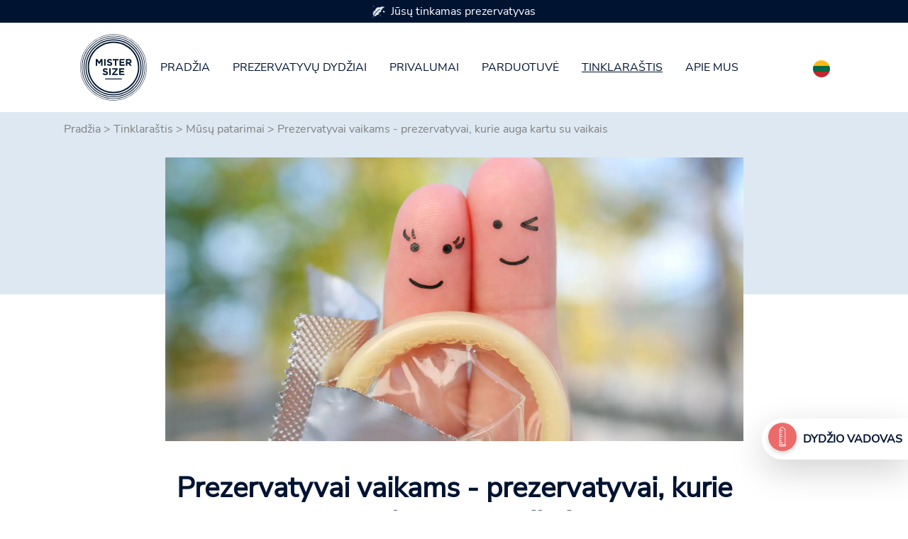

--- FILE ---
content_type: text/html; charset=utf-8
request_url: https://www.mistersize.lt/tinklarastis/musu-patarimai/prezervatyvai-vaikams-prezervatyvai-kurie-auga-kartu-su-vaikais
body_size: 14377
content:
<!DOCTYPE html>
<html dir="ltr" lang="lt-LT">
<head>

<meta charset="utf-8">
<!-- 
	Based on the TYPO3 Bootstrap Package by Benjamin Kott - https://www.bootstrap-package.com/

	This website is powered by TYPO3 - inspiring people to share!
	TYPO3 is a free open source Content Management Framework initially created by Kasper Skaarhoj and licensed under GNU/GPL.
	TYPO3 is copyright 1998-2025 of Kasper Skaarhoj. Extensions are copyright of their respective owners.
	Information and contribution at https://typo3.org/
-->

<base href="https://www.mistersize.lt">
<link rel="shortcut icon" href="https://www.mistersize.lt/fileadmin/logo/favicons/favicon.ico" type="image/x-icon">

<meta http-equiv="x-ua-compatible" content="IE=edge" />
<meta name="generator" content="TYPO3 CMS" />
<meta name="description" content="Standartiniai prezervatyvai retai tinka vaikams ir paaugliams ir nesuteikia jiems pakankamos apsaugos. Todėl yra prezervatyvų, kurie auga kartu su vaikais." />
<meta name="viewport" content="width=device-width, initial-scale=1, minimum-scale=1" />
<meta name="robots" content="index,follow" />
<meta name="twitter:card" content="summary" />
<meta name="apple-mobile-web-app-capable" content="no" />
<meta name="google" content="notranslate" />

<link rel="stylesheet" type="text/css" href="https://www.mistersize.lt/typo3temp/assets/bootstrappackage/fonts/284ba9c5345a729d38fc3d3bb72eea6caaef6180abbc77928e15e42297d05f8b/webfont.css?1764238080" media="all">
<link rel="stylesheet" type="text/css" href="https://www.mistersize.lt/typo3temp/assets/compressed/merged-d5cabd785c0a749b86f67e581c5536d1-c81a949be0895ddc29fd3217dd3d8030.css.gzip?1752474890" media="all">
<link rel="stylesheet" type="text/css" href="https://www.mistersize.lt/typo3temp/assets/compressed/32f6eacc0e-4100de244342db85e8d60cc8371107d8.css.gzip?1752474890" media="all">
<link rel="stylesheet" type="text/css" href="https://www.mistersize.lt/typo3temp/assets/compressed/merged-fdf1f8b953990c44dd655de8b544bd34-83d86892618cb73ec6e133351040c0a4.css.gzip?1752474890" media="all">






<title>Prezervatyvai vaikams - prezervatyvai, kurie auga kartu su vaikais</title><meta name="p:domain_verify" content="005877f4834a1bc5c3cddc0ec205a666"/>
<link rel="canonical" href="https://www.mistersize.lt/tinklarastis/musu-patarimai/prezervatyvai-vaikams-prezervatyvai-kurie-auga-kartu-su-vaikais"/>

<link rel="alternate" hreflang="de-DE" href="https://www.mistersize.de/blog/unsere-tipps/kondome-fuer-kids-kondome-die-mit-kindern-mitwachsen"/>
<link rel="alternate" hreflang="en-GB" href="https://www.mistersize.co.uk/blog/our-tips/condoms-for-kids-condoms-that-grow-with-children"/>
<link rel="alternate" hreflang="fr-FR" href="https://www.mistersize.fr/blog/nos-conseils/preservatifs-pour-enfants-des-preservatifs-qui-evoluent-avec-les-enfants"/>
<link rel="alternate" hreflang="es-ES" href="https://www.mistersize.es/blog/nuestros-consejos/preservativos-para-ninos-preservativos-que-crecen-con-los-ninos"/>
<link rel="alternate" hreflang="it-IT" href="https://www.mistersize.it/blog/consigli/preservativi-per-bambini-preservativi-che-crescono-con-i-bambini"/>
<link rel="alternate" hreflang="sv-SE" href="https://www.mistersize.se/blogg/vaara-tips/kondomer-foer-barn-kondomer-som-vaexer-med-barnen"/>
<link rel="alternate" hreflang="nl-NL" href="https://www.mistersize.nl/blog/onze-tips/condooms-voor-kinderen-condooms-die-meegroeien-met-kinderen"/>
<link rel="alternate" hreflang="da-DK" href="https://www.mistersize.dk/blog/vores-tips/kondomer-til-boern-kondomer-der-vokser-med-boernene"/>
<link rel="alternate" hreflang="fr-CH" href="https://www.mistersize.ch/fr/blog/nos-conseils/preservatifs-pour-enfants-des-preservatifs-qui-evoluent-avec-les-enfants"/>
<link rel="alternate" hreflang="it-CH" href="https://www.mistersize.ch/it/blog/consigli/preservativi-per-bambini-preservativi-che-crescono-con-i-bambini"/>
<link rel="alternate" hreflang="pl-PL" href="https://www.mistersize.pl/blog/nasze-wskazowki/prezerwatywy-dla-dzieci-prezerwatywy-ktore-rosna-razem-z-dziecmi"/>
<link rel="alternate" hreflang="en-IE" href="https://www.mistersize.ie/blog/our-tips/condoms-for-kids-condoms-that-grow-with-children"/>
<link rel="alternate" hreflang="fi-FI" href="https://www.mistersize.fi/blogi/vinkkimme/kondomit-lapsille-kondomit-jotka-kasvavat-lasten-mukana"/>
<link rel="alternate" hreflang="no-NO" href="https://www.mistersize.no/blogg/vaare-tips/kondomer-for-barn-kondomer-som-vokser-med-barna"/>
<link rel="alternate" hreflang="pt-PT" href="https://www.mistersize.pt/blog/as-nossas-dicas/preservativos-para-criancas-preservativos-que-crescem-com-criancas"/>
<link rel="alternate" hreflang="ro-RO" href="https://www.mistersize.ro/blog/sfaturile-noastre/prezervative-pentru-copii-prezervative-care-cresc-odata-cu-copiii"/>
<link rel="alternate" hreflang="sk-SK" href="https://www.mistersize.sk/blog/nase-tipy/kondomy-pre-deti-kondomy-ktore-rastu-s-detmi"/>
<link rel="alternate" hreflang="sl-SI" href="https://www.mistersize.si/blog/nasi-nasveti/kondomi-za-otroke-kondomi-ki-rastejo-skupaj-z-otroki"/>
<link rel="alternate" hreflang="cs-CZ" href="https://www.mistersize.cz/blog/nase-tipy/kondomy-pro-deti-kondomy-ktere-rostou-s-detmi"/>
<link rel="alternate" hreflang="hu-HU" href="https://www.mistersize.hu/blog/tippjeink/ovszerek-gyerekeknek-ovszerek-amelyek-egyuett-nonek-a-gyerekekkel"/>
<link rel="alternate" hreflang="hr-HR" href="https://www.mistersize.hr/blog/nasi-savjeti/kondomi-za-djecu-kondomi-koji-rastu-s-djecom"/>
<link rel="alternate" hreflang="el-GR" href="https://www.mistersize.gr/istologio/oi-symboyles-mas/profylaktika-gia-paidia-profylaktika-poy-megalonoyn-mazi-me-ta-paidia"/>
<link rel="alternate" hreflang="lv-LV" href="https://www.mistersize.lv/emuars/musu-padomi/prezervativi-berniem-prezervativi-kas-aug-kopa-ar-berniem"/>
<link rel="alternate" hreflang="et-EE" href="https://www.mistersize.ee/blogi/meie-nouanded/kondoomid-lastele-kondoomid-mis-kasvavad-koos-lastega"/>
<link rel="alternate" hreflang="lt-LT" href="https://www.mistersize.lt/tinklarastis/musu-patarimai/prezervatyvai-vaikams-prezervatyvai-kurie-auga-kartu-su-vaikais"/>
<link rel="alternate" hreflang="bg-BG" href="https://www.mistersize.bg/blog/nashite-sveti/prezervativi-za-deca-prezervativi-koito-rastat-zaedno-s-decata"/>
<link rel="alternate" hreflang="ru-RU" href="https://www.mistersize.ru/blog/nashi-sovety/prezervativy-dlja-detei-prezervativy-kotorye-rastut-vmeste-s-detmi"/>
<link rel="alternate" hreflang="tr-TR" href="https://www.mistersize.com.tr/blog/i%CC%87puclarimiz/cocuklar-icin-prezervatifler-cocuklarla-birlikte-bueyueyen-prezervatifler"/>
<link rel="alternate" hreflang="fr-BE" href="https://www.mistersize.be/fr/blog/nos-conseils/preservatifs-pour-enfants-des-preservatifs-qui-evoluent-avec-les-enfants"/>
<link rel="alternate" hreflang="nl-BE" href="https://www.mistersize.be/blog/onze-tips/condooms-voor-kinderen-condooms-die-meegroeien-met-kinderen"/>
<link rel="alternate" hreflang="fr-LU" href="https://www.mistersize.lu/fr/blog/nos-conseils/preservatifs-pour-enfants-des-preservatifs-qui-evoluent-avec-les-enfants"/>
<link rel="alternate" hreflang="lb-LU" href="https://www.mistersize.lu/blog/eis-tipps/kondomer-fir-kanner-kondomer-dei-mat-kanner-wuessen"/>
<link rel="alternate" hreflang="en-MT" href="https://www.mistersize.mt/en/blog/our-tips/condoms-for-kids-condoms-that-grow-with-children"/>
<link rel="alternate" hreflang="mt-MT" href="https://www.mistersize.mt/blog/pariri/kondoms-ghat-tfal-kondoms-li-jikbru-mat-tfal"/>
<link rel="alternate" hreflang="en-NZ" href="https://www.mistersize.co.nz/blog/our-tips/condoms-for-kids-condoms-that-grow-with-children"/>
<link rel="alternate" hreflang="en-ZA" href="https://www.mistersize.co.za/blog/our-tips/condoms-for-kids-condoms-that-grow-with-children"/>
<link rel="alternate" hreflang="ar-AE" href="https://www.mistersize.ae/%D8%A7%D9%84%D9%85%D8%AF%D9%88%D9%86%D8%A9/%D9%86%D8%B5%D8%A7%D8%A6%D8%AD%D9%86%D8%A7/%D8%A7%D9%84%D9%88%D8%A7%D9%82%D9%8A-%D8%A7%D9%84%D8%B0%D9%83%D8%B1%D9%8A-%D9%84%D9%84%D8%A3%D8%B7%D9%81%D8%A7%D9%84-%D8%A7%D9%84%D9%88%D8%A7%D9%82%D9%8A-%D8%A7%D9%84%D8%B0%D9%83%D8%B1%D9%8A-%D8%A7%D9%84%D8%B0%D9%8A-%D9%8A%D9%86%D9%85%D9%88-%D9%85%D8%B9-%D8%A7%D9%84%D8%A3%D8%B7%D9%81%D8%A7%D9%84"/>
<link rel="alternate" hreflang="el-CY" href="https://www.mistersize.cy/istologio/oi-symboyles-mas/profylaktika-gia-paidia-profylaktika-poy-megalonoyn-mazi-me-ta-paidia"/>
<link rel="alternate" hreflang="tr-CY" href="https://www.mistersize.cy/tr/blog/i%CC%87puclarimiz/cocuklar-icin-prezervatifler-cocuklarla-birlikte-bueyueyen-prezervatifler"/>
<link rel="alternate" hreflang="uk-UA" href="https://www.mistersize.com.ua/blog/nashi-poradi/prezervativi-dlja-ditei-prezervativi-jaki-rostut-razom-z-ditmi"/>
<link rel="alternate" hreflang="en-AU" href="https://www.mistersize.com.au/blog/our-tips/condoms-for-kids-condoms-that-grow-with-children"/>
<link rel="alternate" hreflang="fr-CI" href="https://www.mistersize.ci/blog/nos-conseils/preservatifs-pour-enfants-des-preservatifs-qui-evoluent-avec-les-enfants"/>
<link rel="alternate" hreflang="is-IS" href="https://www.mistersize.is/blogg/abendingar-okkar/smokkar-fyrir-krakka-smokkar-sem-vaxa-med-boernum"/>
<link rel="alternate" hreflang="ar-IL" href="https://www.mistersize.co.il/ar/%D8%A7%D9%84%D9%85%D8%AF%D9%88%D9%86%D8%A9/%D9%86%D8%B5%D8%A7%D8%A6%D8%AD%D9%86%D8%A7/%D8%A7%D9%84%D9%88%D8%A7%D9%82%D9%8A-%D8%A7%D9%84%D8%B0%D9%83%D8%B1%D9%8A-%D9%84%D9%84%D8%A3%D8%B7%D9%81%D8%A7%D9%84-%D8%A7%D9%84%D9%88%D8%A7%D9%82%D9%8A-%D8%A7%D9%84%D8%B0%D9%83%D8%B1%D9%8A-%D8%A7%D9%84%D8%B0%D9%8A-%D9%8A%D9%86%D9%85%D9%88-%D9%85%D8%B9-%D8%A7%D9%84%D8%A3%D8%B7%D9%81%D8%A7%D9%84"/>
<link rel="alternate" hreflang="fr-SN" href="https://www.mistersize.sn/blog/nos-conseils/preservatifs-pour-enfants-des-preservatifs-qui-evoluent-avec-les-enfants"/>
<link rel="alternate" hreflang="ar-QA" href="https://www.mistersize.qa/%D8%A7%D9%84%D9%85%D8%AF%D9%88%D9%86%D8%A9/%D9%86%D8%B5%D8%A7%D8%A6%D8%AD%D9%86%D8%A7/%D8%A7%D9%84%D9%88%D8%A7%D9%82%D9%8A-%D8%A7%D9%84%D8%B0%D9%83%D8%B1%D9%8A-%D9%84%D9%84%D8%A3%D8%B7%D9%81%D8%A7%D9%84-%D8%A7%D9%84%D9%88%D8%A7%D9%82%D9%8A-%D8%A7%D9%84%D8%B0%D9%83%D8%B1%D9%8A-%D8%A7%D9%84%D8%B0%D9%8A-%D9%8A%D9%86%D9%85%D9%88-%D9%85%D8%B9-%D8%A7%D9%84%D8%A3%D8%B7%D9%81%D8%A7%D9%84"/>
<link rel="alternate" hreflang="ru-BY" href="https://www.mistersize.by/blog/nashi-sovety/prezervativy-dlja-detei-prezervativy-kotorye-rastut-vmeste-s-detmi"/>
<link rel="alternate" hreflang="vi-VN" href="https://www.mistersize.vn/blog/loi-khuyen-cua-chung-toi/bao-cao-su-cho-tre-em-bao-cao-su-lon-len-cung-tre-em"/>
<link rel="alternate" hreflang="en-MY" href="https://www.mistersize.my/blog/our-tips/condoms-for-kids-condoms-that-grow-with-children"/>
<link rel="alternate" hreflang="en-SG" href="https://www.mistersize.com.sg/blog/our-tips/condoms-for-kids-condoms-that-grow-with-children"/>
<link rel="alternate" hreflang="en-CA" href="https://www.mistersize.ca/blog/our-tips/condoms-for-kids-condoms-that-grow-with-children"/>
<link rel="alternate" hreflang="fr-CA" href="https://www.mistersize.ca/fr/blog/nos-conseils/preservatifs-pour-enfants-des-preservatifs-qui-evoluent-avec-les-enfants"/>
<link rel="alternate" hreflang="es-MX" href="https://www.mistersize.com.mx/blog/nuestros-consejos/preservativos-para-ninos-preservativos-que-crecen-con-los-ninos"/>
<link rel="alternate" hreflang="pt-BR" href="https://www.mistersize.com.br/blog/as-nossas-dicas/preservativos-para-criancas-preservativos-que-crescem-com-criancas"/>
<link rel="alternate" hreflang="fr-MA" href="https://www.mistersize.ma/blog/nos-conseils/preservatifs-pour-enfants-des-preservatifs-qui-evoluent-avec-les-enfants"/>
<link rel="alternate" hreflang="x-default" href="https://www.mistersize.de/blog/unsere-tipps/kondome-fuer-kids-kondome-die-mit-kindern-mitwachsen"/>
</head>
<body id="customBootstrap">
<div id="top"></div><div class="body-bg"><a class="sr-only sr-only-focusable" href="#content"><span>Skip to main content</span></a><div id="content" class="main-section"><!--TYPO3SEARCH_begin--><!-- 11.html --><header><div class="container-fluid"><div class="row fixed-top bg-white"><div class="col-12 order-md-1"><div class="container"><nav class="navbar navbar-expand-lg navbar-light bg-white"><div class="navbar-toggler collapsed col" type="button" data-bs-toggle="collapse" data-bs-target="#navbarSupportedContent" aria-controls="navbarSupportedContent" aria-expanded="false" aria-label="Toggle navigation"><span class="navbar-toggler-icon"></span></div><a href="/" class="navbar-brand mx-auto"><img class="img-fluid" src="/fileadmin/img/MrSize_Logo.svg" alt="MISTER SIZE Logo" height="100px" width="100px" /></a><div class="collapse navbar-collapse" id="navbarSupportedContent"><ul class="navbar-nav me-auto mb-2 mb-lg-0"><li class="nav-item"><a href="/" class="nav-link">Pradžia</a></li><li class="nav-item"><a href="/prezervatyvu-dydziai" title="Prezervatyvų dydžiai" class="nav-link">Prezervatyvų dydžiai</a></li><li class="nav-item"><a href="/privalumai" title="Privalumai" class="nav-link">Privalumai</a></li><li class="nav-item"><a href="/parduotuve" title="Parduotuvė" class="nav-link">Parduotuvė</a></li><li class="nav-item active"><a href="/tinklarastis" title="Tinklaraštis" class="nav-link">Tinklaraštis</a></li><li class="nav-item"><a href="/apie-mus" title="Apie mus" class="nav-link">Apie mus</a></li></ul></div><span class="navbar-text col text-right"><a title="Select your country" href="https://www.mister-size.com/country-selection"><span class="flag-icon flag-icon-squared flag-icon-lt" style="border-radius: 50%;">&nbsp;</span></a></span></nav></div></div><div class="col-12 order-md-0"><a id="c1250" class="anchortag"></a><a id="c1250"></a><a id="c3682"></a><div class="advantage_slider"><div class="container"><div class="row nav_top_desktop_slider p-1"><div class="col-12 col-sm-4 col-md-4"><img src="/fileadmin/icons/icon1.svg " width="17.23px" height="18px" class="float-left icon-image " alt="Icon Blatt" />Jūsų tinkamas prezervatyvas
                    </div><div class="col-12 col-sm-4 col-md-4"><img src="/fileadmin/icons/icon2.svg " width="24.86px" height="19px" class="float-left icon-image " alt="Icon Kondombriefchen" />Yra 7 prezervatyvų dydžių
                    </div><div class="col-12 col-sm-4 col-md-4"><img src="/fileadmin/icons/icon3.svg " width="22px" height="19px" class="float-left icon-image " alt="Icon Bett" />Natūraliam pojūčiui
                    </div></div><div class="row nav_top_mobile_slider p-1"><div id="carouselExampleSlidesOnly" class="carousel slide align-content-center col-12 text-senter" data-bs-ride="carousel"><div class="carousel-inner  "><div class="carousel-item active justify-content-center"><div class="text-center"><img src="/fileadmin/icons/icon1.svg " width="17.23px" height="18px" class="float-left icon-image " alt="Icon Blatt" />Jūsų tinkamas prezervatyvas
                                </div></div><div class="carousel-item justify-content-center"><div class="text-center"><img src="/fileadmin/icons/icon2.svg " width="24.86px" height="19px" class="float-left icon-image " alt="Icon Kondombriefchen" />Yra 7 prezervatyvų dydžių
                                </div></div><div class="carousel-item justify-content-center"><div class="text-center"><img src="/fileadmin/icons/icon3.svg " width="22px" height="19px" class="float-left icon-image " alt="Icon Bett" />Natūraliam pojūčiui
                                </div></div></div></div></div></div></div></div></div></div></header><div id="content-top"><div class="container-fluid"><div class="row bg-skyblue blog-head"><div class="col-12"><div class="container"><div class="row"><div class="col-12"></div></div></div></div></div></div><div class="container blog-rootline"><div class="row"><div class="col-12"><nav aria-label="breadcrumb"><ol class="breadcrumb"><li><a href="/">Pradžia</a>&nbsp;>&nbsp;</li><li><a href="/tinklarastis" target="_top">Tinklaraštis</a>&nbsp;>&nbsp;</li><li><a href="/tinklarastis/musu-patarimai" target="_top">Mūsų patarimai</a>&nbsp;>&nbsp;</li><li>Prezervatyvai vaikams - prezervatyvai, kurie auga kartu su vaikais</li></ol></nav></div></div></div><a id="c17495"></a><a id="c20277"></a><!-- [Layout: 213] --><div class="container"><div class="row"><div class="col-12"><div class="row justify-content-center"><div class="col-12 col-lg-9"><div class="textpic textpic-above"><div class="textpic-item textpic-gallery blog_img"><div class="gallery-row"><div class="gallery-item gallery-item-size-1"><figure class="image"><picture><source srcset="https://www.mistersize.lt/fileadmin/_processed_/0/c/csm_Kondome-fuer-Kids_e710810367.webp" media="(min-width: 1601px)" type="image/webp"><source srcset="https://www.mistersize.lt/fileadmin/user_upload/Kondome-fuer-Kids.jpg" media="(min-width: 1601px)" type="image/jpeg"><source srcset="https://www.mistersize.lt/fileadmin/_processed_/0/c/csm_Kondome-fuer-Kids_7ad781bc9a.webp" media="(min-width: 1201px)" type="image/webp"><source srcset="https://www.mistersize.lt/fileadmin/_processed_/0/c/csm_Kondome-fuer-Kids_2dcc7f6416.jpg" media="(min-width: 1201px)" type="image/jpeg"><source srcset="https://www.mistersize.lt/fileadmin/_processed_/0/c/csm_Kondome-fuer-Kids_28e10f37b6.webp" media="(min-width: 769px)" type="image/webp"><source srcset="https://www.mistersize.lt/fileadmin/_processed_/0/c/csm_Kondome-fuer-Kids_15ca813067.jpg" media="(min-width: 769px)" type="image/jpeg"><source srcset="https://www.mistersize.lt/fileadmin/_processed_/0/c/csm_Kondome-fuer-Kids_51123b44c2.webp" media="(min-width: 481px)" type="image/webp"><source srcset="https://www.mistersize.lt/fileadmin/_processed_/0/c/csm_Kondome-fuer-Kids_5b4e87f359.jpg" media="(min-width: 481px)" type="image/jpeg"><source srcset="https://www.mistersize.lt/fileadmin/_processed_/0/c/csm_Kondome-fuer-Kids_e718b218c1.webp" type="image/webp"><source srcset="https://www.mistersize.lt/fileadmin/_processed_/0/c/csm_Kondome-fuer-Kids_588b4699d9.jpg" type="image/jpeg"><img
				class="image-embed-item"
				title=""
				alt="Prezervatyvas vaikams, vaikams ir paaugliams, su 2 pirštais ir nupieštu veidu" 
             	src="https://www.mistersize.lt/fileadmin/_processed_/0/c/csm_Kondome-fuer-Kids_68fafa67d1.jpg"
				width=""
				height=""
				loading="" /></picture></figure></div></div></div><div class="textpic-item textpic-text"></div></div></div></div></div></div></div><div id="c17494" class="frame frame-size-default frame-default frame-type-text frame-layout-default frame-background-none frame-no-backgroundimage frame-space-before-none frame-space-after-none"><div class="frame-group-container"><div class="frame-group-inner"><div class="frame-container frame-container-default"><div class="frame-inner"><a id="c20278"></a><div class="container"><div class="row justify-content-center"><div class="col-12 col-lg-10"><header class="frame-header"><h1 class="element-header text-center"><span>Prezervatyvai vaikams - prezervatyvai, kurie auga kartu su vaikais</span></h1></header><p>Norite sužinoti, kada ir kaip mokyti vaikus apie lytinius santykius? Kaip geriausiai juos paruošti ir apsaugoti arba ieškote vaikams tinkamų prezervatyvų?</p><p>Tuomet patekote į tinkamą vietą! Šiame straipsnyje papasakosime, ką reikia žinoti apie lytinį švietimą, prezervatyvus ir vaikams skirtų prezervatyvų dydžius. Taip pat pasakysime, kur įsigyti prezervatyvų vaikams ir paaugliams, ir suteiksime jums svarbiausių žinių apie prezervatyvus.</p><p>Taigi prisisekite diržus, nes nenorite to praleisti!</p><h2>Kokio amžiaus turėtumėte šviesti savo vaikus?</h2><p>Atsakymai į šį klausimą labai įvairūs, tačiau iš esmės <a href="https://www.tk.de/techniker/magazin/life-balance/familie/aufklaerung-2009594?tkcm=aaus" target="_blank" rel="noreferrer">tinkamas lytinis švietimas</a> yra nuolatinis procesas ir idealiu atveju neturėtų būti vienkartinis rimtas pokalbis.</p><p>Geriausia su vaikais apie tokias temas kaip sutikimas lytiškai santykiauti, nėštumas, lytiškai plintančios ligos ir lytinis brendimas kalbėtis iki jiems sukaks 10 metų.</p><p>Kontracepcijos tema šiuo metu ypač svarbi, nes vaikams reikia jūsų paramos. Pasikalbėkite su jais apie skirtingus hormoninius ar behormoninius kontracepcijos metodus <a href="/tinklarastis/seksas/moteru-kontracepcija-be-hormonu-10-geriausiu-metodu">moterims</a> ir <a href="/tinklarastis/seksas/kontracepcijos-metodai-vyrams-sie-nauji-ir-seni-metodai-yra-prieinami">vyrams</a>.</p><p><strong>Taip galėsite juos paruošti kitiems metams ir patirčiai bei užtikrinti, kad jie galės tinkamai pasirinkti ir apsisaugoti.</strong></p><h3>Geriausias būdas šviesti vaikus ir jaunuolius</h3><p>Geriausias būdas - atviri, amžių atitinkantys pokalbiai, kurių metu vaikai gali užduoti jums visus rūpimus klausimus. Tai gali vykti atsitiktinai kasdieniame gyvenime.</p><p>Jei jums sunku kalbėtis šiais klausimais arba jei tiesiog norite gerai pasiruošti, yra daug įvairių knygų, brošiūrų ir vaizdo įrašų šiomis temomis.</p><p>Beje, labai nedaug mokyklų kalba apie prezervatyvų dydžius.</p><p><strong>Todėl jums, kaip tėvams, būtinai reikia apie tai pasikalbėti su berniukais IR mergaitėmis, galbūt net supažindinti mokyklą, kad yra skirtingų dydžių.</strong></p><h2>Kokius prezervatyvus pirkti vaikams?</h2><p>Rasti tinkamus prezervatyvus paaugliams yra sudėtinga, nes 12, 13 ar net 14 metų paauglių varpa dažnai dar nėra visiškai suaugusi. Priklausomai nuo to, kada <a href="https://bravo.de/jungen-der-pubertaet-254041.html" target="_blank" rel="noreferrer">prasideda lytinis brendimas</a> ir kiek organizme yra augimo hormonų, varpa gali augti iki 6 metų.</p><p>Tai reiškia, kad iki 18, 19 ar 20 metų gali prireikti laiko, kol jis pasieks savo pilną dydį.</p><p><strong>Dėl šios priežasties standartiniai prezervatyvai, kurie yra 52 arba 53 dydžio, dažnai netinka, lengvai nuslysta arba yra per ankšti. Dėl to lytiniai santykiai tampa nesaugūs ir nepatogūs.</strong></p><p>Taip pat kyla problema, kad anksčiau tikę prezervatyvai laikui bėgant gali tapti per maži, nes varpa toliau auga. Dėl to lytiniai santykiai tampa nesaugūs, nes per maži prezervatyvai lengviau plyšta, yra nepatogūs ir gali <a href="/tinklarastis/musu-patarimai/padidinti-potencija-kaip-vyras-kaip-pagerinti-savo-potencija">paveikti erekciją</a>. Tai savo ruožtu padidina nesaugių lytinių santykių tikimybę.</p></div></div></div></div></div></div></div></div><div id="c17497" class="frame frame-size-default frame-default frame-type-text frame-layout-default frame-background-none frame-no-backgroundimage frame-space-before-none frame-space-after-none"><div class="frame-group-container"><div class="frame-group-inner"><div class="frame-container frame-container-default"><div class="frame-inner"><a id="c20280"></a><div class="container"><div class="row justify-content-center"><div class="col-12 col-lg-10"><h3>Mažų ir didelių dydžių prezervatyvai</h3><p>Dėl šių priežasčių vaikams ir paaugliams ypač svarbu <a href="/tinklarastis/seksas/nustatykite-tinkama-prezervatyvo-dydi-4-paprastais-zingsniais">nustatyti tinkamą prezervatyvų dydį</a> ir naudoti prezervatyvus, kurie praktiškai auga kartu su jais.</p><p>Galbūt išmatavus prezervatyvų dydį paaiškės, kad iš pradžių puikiai tiks 47 ar 49 dydžio prezervatyvas. Tačiau po kelių mėnesių ar metų dydis gali pradėti spausti ir tapti nepatogus.</p><p><strong>Tuomet, kaip ir perkant batus, metas dar kartą išmatuoti, iš naujo įvertinti plotį ar apimtį ir pereiti prie naujo prezervatyvų dydžio.</strong></p><p>Beje, perkant prezervatyvą varpos ilgis arba apyvarpės ilgis neturi reikšmės. Visiškai gerai, jei prezervatyvas nėra išvyniotas iki galo arba visiškai neuždengia varpos, jei tik plotis ar apimtis yra tinkami.</p><h3>Prezervatyvų dydžių lentelė - prezervatyvai mažoms ir didelėms varpoms</h3><p>Toliau pateikiama įvairių dydžių prezervatyvų, kuriuos galite įsigyti, apžvalga. Dauguma gamintojų siūlo tik 52-57 dydžio prezervatyvus.</p><p>Čia, "Mister Size", taip pat galite įsigyti daug mažesnių ir didesnių prezervatyvų, kurie idealiai tinka mažiems (arba kompaktiškiems) ir dideliems peniams.</p><div class="table-responsive"><table cellspacing="0" class="table" style="border-collapse:collapse; width:574px"><tbody><tr><td style="border-bottom:1px solid #000000; border-left:1px solid #000000; border-right:1px solid #000000; border-top:1px solid #000000; vertical-align:top; width:187px"></td><td style="border-bottom:1px solid #000000; border-left:1px solid #000000; border-right:1px solid #000000; border-top:1px solid #000000; vertical-align:top; width:163px"><p>Varpos apimtis</p></td><td style="border-bottom:1px solid #000000; border-left:1px solid #000000; border-right:1px solid #000000; border-top:1px solid #000000; vertical-align:top; width:224px"><p>Varpos skersmeniui</p></td></tr><tr><td style="border-bottom:1px solid #000000; border-left:1px solid #000000; border-right:1px solid #000000; border-top:1px solid #000000; vertical-align:top; width:187px"><p><a href="/parduotuve/mister-size-47">47 dydžio prezervatyvai </a></p></td><td style="border-bottom:1px solid #000000; border-left:1px solid #000000; border-right:1px solid #000000; border-top:1px solid #000000; vertical-align:top; width:163px"><p>mažesnis nei 10 cm</p></td><td style="border-bottom:1px solid #000000; border-left:1px solid #000000; border-right:1px solid #000000; border-top:1px solid #000000; vertical-align:top; width:224px"><p>mažiau kaip 3,18 cm</p></td></tr><tr><td style="border-bottom:1px solid #000000; border-left:1px solid #000000; border-right:1px solid #000000; border-top:1px solid #000000; vertical-align:top; width:187px"><p><a href="/parduotuve/mister-size-49">49 prezervatyvo dydis </a></p></td><td style="border-bottom:1px solid #000000; border-left:1px solid #000000; border-right:1px solid #000000; border-top:1px solid #000000; vertical-align:top; width:163px"><p>10 - 10,5 cm</p></td><td style="border-bottom:1px solid #000000; border-left:1px solid #000000; border-right:1px solid #000000; border-top:1px solid #000000; vertical-align:top; width:224px"><p>3,18-3,34 cm</p></td></tr><tr><td style="border-bottom:1px solid #000000; border-left:1px solid #000000; border-right:1px solid #000000; border-top:1px solid #000000; vertical-align:top; width:187px"><p><a href="/parduotuve/mister-size-53">Prezervatyvų dydis 53 </a></p></td><td style="border-bottom:1px solid #000000; border-left:1px solid #000000; border-right:1px solid #000000; border-top:1px solid #000000; vertical-align:top; width:163px"><p>10,5 - 12 cm</p></td><td style="border-bottom:1px solid #000000; border-left:1px solid #000000; border-right:1px solid #000000; border-top:1px solid #000000; vertical-align:top; width:224px"><p>3,34 - 3,82 cm</p></td></tr><tr><td style="border-bottom:1px solid #000000; border-left:1px solid #000000; border-right:1px solid #000000; border-top:1px solid #000000; vertical-align:top; width:187px"><p><a href="/parduotuve/mister-size-57">57 dydžio prezervatyvas </a></p></td><td style="border-bottom:1px solid #000000; border-left:1px solid #000000; border-right:1px solid #000000; border-top:1px solid #000000; vertical-align:top; width:163px"><p>12,0 - 13,5 cm</p></td><td style="border-bottom:1px solid #000000; border-left:1px solid #000000; border-right:1px solid #000000; border-top:1px solid #000000; vertical-align:top; width:224px"><p>3,82 - 4,3 cm</p></td></tr><tr><td style="border-bottom:1px solid #000000; border-left:1px solid #000000; border-right:1px solid #000000; border-top:1px solid #000000; vertical-align:top; width:187px"><p><a href="/parduotuve/mister-size-60">60 dydžio prezervatyvas </a></p></td><td style="border-bottom:1px solid #000000; border-left:1px solid #000000; border-right:1px solid #000000; border-top:1px solid #000000; vertical-align:top; width:163px"><p>13,5 - 14,5 cm</p></td><td style="border-bottom:1px solid #000000; border-left:1px solid #000000; border-right:1px solid #000000; border-top:1px solid #000000; vertical-align:top; width:224px"><p>4,3 - 4,62 cm</p></td></tr><tr><td style="border-bottom:1px solid #000000; border-left:1px solid #000000; border-right:1px solid #000000; border-top:1px solid #000000; vertical-align:top; width:187px"><p><a href="/parduotuve/mister-size-64">64 dydžio prezervatyvas </a></p></td><td style="border-bottom:1px solid #000000; border-left:1px solid #000000; border-right:1px solid #000000; border-top:1px solid #000000; vertical-align:top; width:163px"><p>14,5 - 15,5 cm</p></td><td style="border-bottom:1px solid #000000; border-left:1px solid #000000; border-right:1px solid #000000; border-top:1px solid #000000; vertical-align:top; width:224px"><p>4,62 - 4,93 cm</p></td></tr><tr><td style="border-bottom:1px solid #000000; border-left:1px solid #000000; border-right:1px solid #000000; border-top:1px solid #000000; vertical-align:top; width:187px"><p><a href="/parduotuve/mister-size-69">69 dydžio prezervatyvai </a></p></td><td style="border-bottom:1px solid #000000; border-left:1px solid #000000; border-right:1px solid #000000; border-top:1px solid #000000; vertical-align:top; width:163px"><p>didesni nei 15,5 cm</p></td><td style="border-bottom:1px solid #000000; border-left:1px solid #000000; border-right:1px solid #000000; border-top:1px solid #000000; vertical-align:top; width:224px"><p>didesnis nei 4,93 cm</p></td></tr></tbody></table></div><h2>Kur įsigyti prezervatyvų vaikams ir paaugliams?</h2><p><strong>Kadangi dauguma parduotuvių šiuo metu prekiauja tik standartinių 52-57 dydžių prezervatyvais, vaikams tinkamų prezervatyvų lengviausia užsisakyti internetu.</strong></p><p>Iš esmės prezervatyvai siunčiami neutraliose pakuotėse, todėl nereikia jaudintis, kad kaimynai (arba tėvai) pamatys, ką užsisakėte.</p><p>Daug skirtingų dydžių "Mister Size" prezervatyvų rasite "Müller" vaistinėse, daugelyje vaistinių, taip pat "Orion" parduotuvėse.</p><h2>Svarbios žinios apie prezervatyvus vaikams</h2><p>Pasirinkti tinkamą prezervatyvų <a href="/prezervatyvu-dydziai">dydį</a> yra puikus ir svarbus pirmasis žingsnis. Tačiau ką daryti po to? Kaip laikomi prezervatyvai? Kaip jie tinkamai naudojami? Kas atsitinka, jei vienas plyšta arba užstringa?</p><p>Visą šią informaciją galite rasti čia:</p><ul class="list-normal"><li><a href="/tinklarastis/musu-patarimai/teisingai-uzsideti-prezervatyva-kaip-tai-padaryti-teisingai-ir-be-klaidu-is-pirmo-karto">Prezervatyvų naudojimas vaikams</a></li><li><a href="/tinklarastis/musu-patarimai/tinkamai-laikykite-prezervatyvus">Kaip laikyti prezervatyvus</a></li><li><a href="/tinklarastis/musu-patarimai/prezervatyvu-galiojimo-laikas-visa-svarbi-informacija">Prezervatyvų galiojimo laikas</a></li><li><a href="/tinklarastis/musu-patarimai/prezervatyvas-uzstrigo-nuslydo-ar-sprogo-stai-ka-daryti">Kaip elgtis sugedus prezervatyvui</a></li><li><a href="/tinklarastis/musu-patarimai/prezervatyvai-ir-lubrikantas-kaip-rasti-tinkamiausia">Prezervatyvai ir lubrikantas</a></li></ul><h2>Išvada - Prezervatyvai vaikams</h2><p>Tinkamas vaikų ir paauglių lytinis švietimas yra svarbus ir turėtų vykti kuo atviriau. Tik tada vaikai turės galimybę mėgautis saugiais lytiniais santykiais, išvengti nėštumo, apsisaugoti ir išlikti sveiki.</p><p>Tinkamo dydžio prezervatyvų pasirinkimas iš esmės yra svarbus žingsnis siekiant užtikrinti, kad prezervatyvai būtų suvokiami kaip kažkas naudingo ir gero.</p><p>Tik pasirinkę tinkamo dydžio prezervatyvus būsite optimaliai apsaugoti ir galėsite mėgautis maksimaliai.</p><p><strong>Beje: Jei ruošiatės mylėtis pirmą kartą, turėtumėte perskaityti mūsų <a href="/tinklarastis/seksas/pirmas-seksas-patarimai-ir-informacija-kad-jis-butu-grazus">straipsnį apie pirmąjį seksą</a>, kad pirmasis kartas būtų puikus!</strong></p></div></div></div></div></div></div></div></div><a id="c17493"></a><a id="c20281"></a><a id="c7423" class="anchortag"></a><div id="c7423" class="frame frame-size-default frame-default frame-type-menu_card_list frame-layout-default frame-background-primary frame-no-backgroundimage frame-space-before-medium frame-space-after-none"><div class="frame-group-container"><div class="frame-group-inner"><div class="frame-container frame-container-default"><div class="frame-inner"><a id="c19867"></a><header class="frame-header"><h2 class="element-header text-center"><span>Sužinokite dar daugiau apie prezervatyvus</span></h2></header><!-- MenuCardList.html --><div class="row bg-couples my-4 blogTeaser"><div class="container"><div class="card-menu card-menu card-menu-align-center card-menu-columns-3"><div class="card-menu-item odd"><div class="card border-0"><div class="card-body"><div class="card-img"><a href="/tinklarastis/seksas/nustatykite-tinkama-prezervatyvo-dydi-4-paprastais-zingsniais" title="Nustatykite tinkamą prezervatyvo dydį 4 paprastais žingsniais" data-toggle="tooltip" class="blog_link"><img class="img-fluid" src="https://www.mistersize.lt/fileadmin/user_upload/Mister-Size-Kondome-in-7-verschiedenen-Groessen-preview.jpg" width="538" height="359" alt="7 verschiedene Kondomgrößen von Mister Size an Wäscheleine" /></a><div class="blogCategoryOverlay">Sekso žinios apie prezervatyvus</div></div><h3 class="card-title "><a href="/tinklarastis/seksas/nustatykite-tinkama-prezervatyvo-dydi-4-paprastais-zingsniais" title="Nustatykite tinkamą prezervatyvo dydį 4 paprastais žingsniais" data-toggle="tooltip" class="darkblue">
												Nustatykite tinkamą prezervatyvo dydį 4 paprastais žingsniais
											</a></h3><p class="card-text">Norint užtikrinti gerą apsaugą, svarbu naudoti tinkamo dydžio prezervatyvus. Čia sužinosite, kaip 4 paprastais žingsniais nustatyti tinkamą dydį.</p></div><div class="card-footer border-0"><a href="/tinklarastis/seksas/nustatykite-tinkama-prezervatyvo-dydi-4-paprastais-zingsniais"  title="Nustatykite tinkamą prezervatyvo dydį 4 paprastais žingsniais" data-toggle="tooltip" class="button_red_link">
										
												Skaityti daugiau <i class="fa-solid fa-arrow-right-long"></i></a></div></div></div><div class="card-menu-item even"><div class="card border-0"><div class="card-body"><div class="card-img"><a href="/tinklarastis/musu-patarimai/prezervatyvu-naudojimas" title="Prezervatyvų naudojimas" data-toggle="tooltip" class="blog_link"><img class="img-fluid" src="https://www.mistersize.lt/fileadmin/user_upload/Kondom-Anwendung-preview.jpg" width="538" height="359" alt="Kondom Anwendung" /></a><div class="blogCategoryOverlay">Mūsų patarimai dėl prezervatyvų</div></div><h3 class="card-title "><a href="/tinklarastis/musu-patarimai/prezervatyvu-naudojimas" title="Prezervatyvų naudojimas" data-toggle="tooltip" class="darkblue">
												Prezervatyvų naudojimas
											</a></h3><p class="card-text">Ką turėčiau įsidėmėti naudodamas prezervatyvus? Štai svarbiausi patarimai prieš naudojant prezervatyvus.</p></div><div class="card-footer border-0"><a href="/tinklarastis/musu-patarimai/prezervatyvu-naudojimas"  title="Prezervatyvų naudojimas" data-toggle="tooltip" class="button_red_link">
										
												Skaityti daugiau <i class="fa-solid fa-arrow-right-long"></i></a></div></div></div><div class="card-menu-item odd"><div class="card border-0"><div class="card-body"><div class="card-img"><a href="/tinklarastis/seksas/prezervatyvai-ir-ju-dydziai-atsakymai-i-visus-klausimus" title="Prezervatyvai ir jų dydžiai: Atsakymai į visus klausimus" data-toggle="tooltip" class="blog_link"><img class="img-fluid" src="https://www.mistersize.lt/fileadmin/user_upload/kondome-in-verschiedenen-groessen-preview.jpg" width="538" height="359" alt="Mister Size Kondome in verschiedenen Größen" /></a><div class="blogCategoryOverlay">Sekso žinios apie prezervatyvus</div></div><h3 class="card-title "><a href="/tinklarastis/seksas/prezervatyvai-ir-ju-dydziai-atsakymai-i-visus-klausimus" title="Prezervatyvai ir jų dydžiai: Atsakymai į visus klausimus" data-toggle="tooltip" class="darkblue">
												Prezervatyvai ir jų dydžiai: Atsakymai į visus klausimus
											</a></h3><p class="card-text">Šiame pranešime rasite atsakymus į visus klausimus apie prezervatyvus ir jų dydžius. Paspauskite dabar ir skaitykite daugiau.</p></div><div class="card-footer border-0"><a href="/tinklarastis/seksas/prezervatyvai-ir-ju-dydziai-atsakymai-i-visus-klausimus"  title="Prezervatyvai ir jų dydžiai: Atsakymai į visus klausimus" data-toggle="tooltip" class="button_red_link">
										
												Skaityti daugiau <i class="fa-solid fa-arrow-right-long"></i></a></div></div></div></div></div></div></div></div></div></div></div></div><footer class="mt-5 py-4 darkfooter text-white"><div class="container"><div class="row justify-content-center"><div class="col-12 col-lg-10"><div class="row"><div class="col-12 col-lg-3 text-center text-lg-start mb-3 mb-lg-0"><a href="/" title="MISTER SIZE"><img width="100px" height="100px" src="/fileadmin/img/MrSize_Logo.svg" alt="MISTER SIZE Logo"></a></div><div class="col-12 col-lg-3 text-center text-lg-start mb-3 mb-lg-0"><a id="c1321" class="anchortag"></a><a id="c1321"></a><a id="c3738"></a><header class="frame-header"><h2 class="element-header "><span>Navigacija</span></h2></header><!-- Layout: [600] --><ul class="footermenulinks"><li><a href="/prezervatyvu-dydziai" title="Nustatykite prezervatyvo dydį">Nustatykite prezervatyvo dydį</a></li><li><a href="/privalumai" title="Privalumai">Privalumai</a></li><li><a href="/parduotuve" title="Parduotuvė">Parduotuvė</a></li><li><a href="/apie-mus" title="Apie mus">Apie mus</a></li></ul></div><div class="col-12 col-lg-3 text-center text-lg-start mb-3 mb-lg-0"><a id="c1320" class="anchortag"></a><a id="c1320"></a><a id="c3724"></a><header class="frame-header"><h2 class="element-header "><span>Paslauga</span></h2></header><!-- Layout: [600] --><ul class="footermenulinks"><li><a href="/apie-mus/duk-apie-prezervatyvus-ir-ju-dydzius" title="DUK">DUK</a></li><li><a href="/tinklarastis" title="Tinklaraštis">Tinklaraštis</a></li><li><a href="/prekybininku-uzklausos" title="Prekybininkų užklausos">Prekybininkų užklausos</a></li><li><a href="/kontaktai" title="Kontaktai">Kontaktai</a></li></ul></div><div class="col-12 col-lg-3 mt-3 mt-lg-0 text-center text-lg-start"><a id="c1313" class="anchortag"></a><a id="c1313"></a><a id="c3709"></a><header class="frame-header"><h2 class="element-header "><span>Mister Social</span></h2></header><p>Sekite mus socialinėje žiniasklaidoje ir būkite nuolat informuojami.</p><a id="c1315" class="anchortag"></a><a id="c1315"></a><a id="c3710"></a><div class="row"><div class="col-12 text-center text-lg-start"><a href="https://www.facebook.com/MisterSizeUK/" target="_blank" title="MISTER SIZE at Facebook" class="me-2 socialicon"><svg aria-hidden="true" focusable="false" role="img" xmlns="http://www.w3.org/2000/svg" width="30" viewBox="0 0 448 512"><path fill="currentColor" d="M400 32H48A48 48 0 0 0 0 80v352a48 48 0 0 0 48 48h137.25V327.69h-63V256h63v-54.64c0-62.15 37-96.48 93.67-96.48 27.14 0 55.52 4.84 55.52 4.84v61h-31.27c-30.81 0-40.42 19.12-40.42 38.73V256h68.78l-11 71.69h-57.78V480H400a48 48 0 0 0 48-48V80a48 48 0 0 0-48-48z"></path></svg></a><a href="https://www.instagram.com/mister_size/" target="_blank" title="MISTER SIZE at Instagram" class="me-2 socialicon" ><svg aria-hidden="true" focusable="false" role="img" xmlns="http://www.w3.org/2000/svg" width="30" viewBox="0 0 448 512"><path fill="currentColor" d="M224.1 141c-63.6 0-114.9 51.3-114.9 114.9s51.3 114.9 114.9 114.9S339 319.5 339 255.9 287.7 141 224.1 141zm0 189.6c-41.1 0-74.7-33.5-74.7-74.7s33.5-74.7 74.7-74.7 74.7 33.5 74.7 74.7-33.6 74.7-74.7 74.7zm146.4-194.3c0 14.9-12 26.8-26.8 26.8-14.9 0-26.8-12-26.8-26.8s12-26.8 26.8-26.8 26.8 12 26.8 26.8zm76.1 27.2c-1.7-35.9-9.9-67.7-36.2-93.9-26.2-26.2-58-34.4-93.9-36.2-37-2.1-147.9-2.1-184.9 0-35.8 1.7-67.6 9.9-93.9 36.1s-34.4 58-36.2 93.9c-2.1 37-2.1 147.9 0 184.9 1.7 35.9 9.9 67.7 36.2 93.9s58 34.4 93.9 36.2c37 2.1 147.9 2.1 184.9 0 35.9-1.7 67.7-9.9 93.9-36.2 26.2-26.2 34.4-58 36.2-93.9 2.1-37 2.1-147.8 0-184.8zM398.8 388c-7.8 19.6-22.9 34.7-42.6 42.6-29.5 11.7-99.5 9-132.1 9s-102.7 2.6-132.1-9c-19.6-7.8-34.7-22.9-42.6-42.6-11.7-29.5-9-99.5-9-132.1s-2.6-102.7 9-132.1c7.8-19.6 22.9-34.7 42.6-42.6 29.5-11.7 99.5-9 132.1-9s102.7-2.6 132.1 9c19.6 7.8 34.7 22.9 42.6 42.6 11.7 29.5 9 99.5 9 132.1s2.7 102.7-9 132.1z"></path></svg></a><a href="https://www.youtube.com/channel/UC4YlocOVxIBWIKcXUfWZxXA" target="_blank" title="MISTER SIZE at Youtube" class="me-2 socialicon"><svg xmlns="http://www.w3.org/2000/svg" height="30" viewBox="0 0 22.366 26.496"><g id="ytlogo" data-name="_ytlogo" transform="translate(-7.067)"><g id="Group_120" data-name="Group 120" transform="translate(7.067)"><path id="Path_193" data-name="Path 193" d="M29.046,39.833a2.825,2.825,0,0,0-2.418-2.2,75.143,75.143,0,0,0-8.374-.31,75.166,75.166,0,0,0-8.376.31,2.825,2.825,0,0,0-2.416,2.2,23.948,23.948,0,0,0-.394,5.287,23.943,23.943,0,0,0,.39,5.287,2.825,2.825,0,0,0,2.417,2.2,75.146,75.146,0,0,0,8.375.31,75.094,75.094,0,0,0,8.376-.31,2.825,2.825,0,0,0,2.417-2.2,23.962,23.962,0,0,0,.392-5.287A23.979,23.979,0,0,0,29.046,39.833Zm-15.6,1.313H11.828v8.6h-1.5v-8.6H8.735V39.737h4.712Zm4.084,8.6H16.178v-.814a2.166,2.166,0,0,1-1.545.916.829.829,0,0,1-.871-.554,3.807,3.807,0,0,1-.119-1.109v-5.9h1.351v5.492a4.208,4.208,0,0,0,.012.526c.032.21.135.316.316.316.271,0,.555-.209.854-.633v-5.7H17.53v7.459Zm5.135-2.239a5.959,5.959,0,0,1-.137,1.5,1.07,1.07,0,0,1-1.08.838,1.842,1.842,0,0,1-1.4-.825v.723H18.7V39.737h1.351v3.269a1.831,1.831,0,0,1,1.4-.809,1.069,1.069,0,0,1,1.08.842,5.728,5.728,0,0,1,.137,1.5Zm5.1-1.244h-2.7v1.322c0,.69.226,1.035.69,1.035a.581.581,0,0,0,.6-.542,8.5,8.5,0,0,0,.03-.916h1.379v.2c0,.436-.017.736-.029.871a1.926,1.926,0,0,1-.316.81,1.871,1.871,0,0,1-1.635.809,1.935,1.935,0,0,1-1.636-.764,2.889,2.889,0,0,1-.434-1.754V44.72a2.9,2.9,0,0,1,.418-1.758,1.921,1.921,0,0,1,1.619-.765,1.877,1.877,0,0,1,1.595.765,2.932,2.932,0,0,1,.418,1.758v1.544Z" transform="translate(-7.067 -26.419)" fill="currentColor"/><path id="Path_194" data-name="Path 194" d="M69.335,58.163q-.678,0-.678,1.035v.69h1.351V59.2C70.008,58.508,69.782,58.163,69.335,58.163Z" transform="translate(-50.66 -41.168)" fill="currentColor"/><path id="Path_195" data-name="Path 195" d="M52.179,58.163a.968.968,0,0,0-.674.329v4.546a.964.964,0,0,0,.674.333c.39,0,.588-.333.588-1.007V59.181C52.767,58.508,52.569,58.163,52.179,58.163Z" transform="translate(-38.52 -41.168)" fill="currentColor"/><path id="Path_196" data-name="Path 196" d="M53.971,16.462a2.194,2.194,0,0,0,1.56-.926v.822H56.9V8.82H55.531v5.762c-.3.428-.59.639-.863.639-.183,0-.29-.108-.32-.32a3.169,3.169,0,0,1-.017-.531V8.82H52.97v5.961a3.808,3.808,0,0,0,.121,1.121A.839.839,0,0,0,53.971,16.462Z" transform="translate(-39.557 -6.243)" fill="currentColor"/><path id="Path_197" data-name="Path 197" d="M19.255,6.019v4.1h1.515v-4.1L22.591,0H21.06L20.026,3.972,18.951,0H17.357c.319.938.652,1.88.971,2.819A24.919,24.919,0,0,1,19.255,6.019Z" transform="translate(-14.35)" fill="currentColor"/><path id="Path_198" data-name="Path 198" d="M37.331,16.241a1.862,1.862,0,0,0,1.593-.772,2.949,2.949,0,0,0,.424-1.773v-2.64a2.954,2.954,0,0,0-.424-1.776,2.025,2.025,0,0,0-3.184,0,2.93,2.93,0,0,0-.427,1.776V13.7a2.922,2.922,0,0,0,.427,1.773A1.862,1.862,0,0,0,37.331,16.241Zm-.652-5.458c0-.7.212-1.045.652-1.045s.651.347.651,1.045v3.171c0,.7-.211,1.046-.651,1.046s-.652-.349-.652-1.046Z" transform="translate(-27.06 -6.022)" fill="currentColor"/></g></g></svg></a><a href="https://www.tiktok.com/@mister.sizeuk?lang=en" target="_blank" title="MISTER SIZE at TikTok" class="me-2 socialicon"><i class="fa-brands fa-tiktok"></i></a></div><div class="col-12 text-center text-lg-start"><p class="handwritten">your size<br>pure feel<br></p></div></div></div><div class="col-12 text-center pb-5"><a id="c31749" class="anchortag"></a><a id="c31749"></a><a id="c31776"></a><div class="frame-space-before frame-space-before-extra-small"></div><h2 class="text-center"><strong>Pasirinkite šalį / kalbą:</strong></h2><div class="frame-space-after frame-space-after-extra-small"></div><div dir="ltr"><span class="ft-link-outer">  &nbsp;<a href="https://www.mistersize.be/blog/onze-tips/condooms-voor-kinderen-condooms-die-meegroeien-met-kinderen" class="ft-country-link"><span class="ft-link"><span class="flag-icon flag-icon-squared flag-icon-be" style="border-radius: 50%;"></span> Belgium</span></a></span><span class="ft-link-outer">  &nbsp;<a href="https://www.mistersize.bg/blog/nashite-sveti/prezervativi-za-deca-prezervativi-koito-rastat-zaedno-s-decata" class="ft-country-link"><span class="ft-link"><span class="flag-icon flag-icon-squared flag-icon-bg" style="border-radius: 50%;"></span> България</span></a></span><span class="ft-link-outer">  &nbsp;<a href="https://www.mistersize.cz/blog/nase-tipy/kondomy-pro-deti-kondomy-ktere-rostou-s-detmi" class="ft-country-link"><span class="ft-link"><span class="flag-icon flag-icon-squared flag-icon-cz" style="border-radius: 50%;"></span> Česká republika</span></a></span><span class="ft-link-outer">  &nbsp;<a href="https://www.mistersize.dk/blog/vores-tips/kondomer-til-boern-kondomer-der-vokser-med-boernene" class="ft-country-link"><span class="ft-link"><span class="flag-icon flag-icon-squared flag-icon-dk" style="border-radius: 50%;"></span> Danmark</span></a></span><span class="ft-link-outer">  &nbsp;<a href="https://www.mistersize.de/blog/unsere-tipps/kondome-fuer-kids-kondome-die-mit-kindern-mitwachsen" class="ft-country-link"><span class="ft-link"><span class="flag-icon flag-icon-squared flag-icon-de" style="border-radius: 50%;"></span> Deutschland</span></a></span><span class="ft-link-outer">  &nbsp;<a href="https://www.mistersize.ee/blogi/meie-nouanded/kondoomid-lastele-kondoomid-mis-kasvavad-koos-lastega" class="ft-country-link"><span class="ft-link"><span class="flag-icon flag-icon-squared flag-icon-ee" style="border-radius: 50%;"></span> Eesti</span></a></span><span class="ft-link-outer">  &nbsp;<a href="https://www.mistersize.gr/istologio/oi-symboyles-mas/profylaktika-gia-paidia-profylaktika-poy-megalonoyn-mazi-me-ta-paidia" class="ft-country-link"><span class="ft-link"><span class="flag-icon flag-icon-squared flag-icon-gr" style="border-radius: 50%;"></span> Ελλάς</span></a></span><span class="ft-link-outer">  &nbsp;<a href="https://www.mistersize.es/blog/nuestros-consejos/preservativos-para-ninos-preservativos-que-crecen-con-los-ninos" class="ft-country-link"><span class="ft-link"><span class="flag-icon flag-icon-squared flag-icon-es" style="border-radius: 50%;"></span> España</span></a></span><span class="ft-link-outer">  &nbsp;<a href="https://www.mistersize.fr/blog/nos-conseils/preservatifs-pour-enfants-des-preservatifs-qui-evoluent-avec-les-enfants" class="ft-country-link"><span class="ft-link"><span class="flag-icon flag-icon-squared flag-icon-fr" style="border-radius: 50%;"></span> France</span></a></span><span class="ft-link-outer">  &nbsp;<a href="https://www.mistersize.co.uk/blog/our-tips/condoms-for-kids-condoms-that-grow-with-children" class="ft-country-link"><span class="ft-link"><span class="flag-icon flag-icon-squared flag-icon-gb" style="border-radius: 50%;"></span> Great Britain</span></a></span><span class="ft-link-outer">  &nbsp;<a href="https://www.mistersize.hr/blog/nasi-savjeti/kondomi-za-djecu-kondomi-koji-rastu-s-djecom" class="ft-country-link"><span class="ft-link"><span class="flag-icon flag-icon-squared flag-icon-hr" style="border-radius: 50%;"></span> Hrvatska</span></a></span><span class="ft-link-outer">  &nbsp;<a href="https://www.mistersize.ie/blog/our-tips/condoms-for-kids-condoms-that-grow-with-children" class="ft-country-link"><span class="ft-link"><span class="flag-icon flag-icon-squared flag-icon-ie" style="border-radius: 50%;"></span> Ireland</span></a></span><span class="ft-link-outer">  &nbsp;<a href="https://www.mistersize.is/blogg/abendingar-okkar/smokkar-fyrir-krakka-smokkar-sem-vaxa-med-boernum" class="ft-country-link"><span class="ft-link"><span class="flag-icon flag-icon-squared flag-icon-is" style="border-radius: 50%;"></span> Ísland</span></a></span><span class="ft-link-outer">  &nbsp;<a href="https://www.mistersize.it/blog/consigli/preservativi-per-bambini-preservativi-che-crescono-con-i-bambini" class="ft-country-link"><span class="ft-link"><span class="flag-icon flag-icon-squared flag-icon-it" style="border-radius: 50%;"></span> Italia</span></a></span><span class="ft-link-outer">  &nbsp;<a href="https://www.mistersize.cy/istologio/oi-symboyles-mas/profylaktika-gia-paidia-profylaktika-poy-megalonoyn-mazi-me-ta-paidia" class="ft-country-link"><span class="ft-link"><span class="flag-icon flag-icon-squared flag-icon-cy" style="border-radius: 50%;"></span> Κύπρος</span></a></span><span class="ft-link-outer">  &nbsp;<a href="https://www.mistersize.lv/emuars/musu-padomi/prezervativi-berniem-prezervativi-kas-aug-kopa-ar-berniem" class="ft-country-link"><span class="ft-link"><span class="flag-icon flag-icon-squared flag-icon-lv" style="border-radius: 50%;"></span> Latvija</span></a></span><span class="ft-link-outer">  &nbsp;<a href="/tinklarastis/musu-patarimai/prezervatyvai-vaikams-prezervatyvai-kurie-auga-kartu-su-vaikais" class="ft-country-link"><span class="ft-link"><span class="flag-icon flag-icon-squared flag-icon-lt" style="border-radius: 50%;"></span> Lietuva</span></a></span><span class="ft-link-outer">  &nbsp;<a href="https://www.mistersize.lu/blog/eis-tipps/kondomer-fir-kanner-kondomer-dei-mat-kanner-wuessen" class="ft-country-link"><span class="ft-link"><span class="flag-icon flag-icon-squared flag-icon-lu" style="border-radius: 50%;"></span> Luxembourg</span></a></span><span class="ft-link-outer">  &nbsp;<a href="https://www.mistersize.hu/blog/tippjeink/ovszerek-gyerekeknek-ovszerek-amelyek-egyuett-nonek-a-gyerekekkel" class="ft-country-link"><span class="ft-link"><span class="flag-icon flag-icon-squared flag-icon-hu" style="border-radius: 50%;"></span> Magyarország</span></a></span><span class="ft-link-outer">  &nbsp;<a href="https://www.mistersize.mt/blog/pariri/kondoms-ghat-tfal-kondoms-li-jikbru-mat-tfal" class="ft-country-link"><span class="ft-link"><span class="flag-icon flag-icon-squared flag-icon-mt" style="border-radius: 50%;"></span> Malta</span></a></span><span class="ft-link-outer">  &nbsp;<a href="https://www.mistersize.ma/blog/nos-conseils/preservatifs-pour-enfants-des-preservatifs-qui-evoluent-avec-les-enfants" class="ft-country-link"><span class="ft-link"><span class="flag-icon flag-icon-squared flag-icon-ma" style="border-radius: 50%;"></span> Maroc</span></a></span><span class="ft-link-outer">  &nbsp;<a href="https://www.mistersize.nl/blog/onze-tips/condooms-voor-kinderen-condooms-die-meegroeien-met-kinderen" class="ft-country-link"><span class="ft-link"><span class="flag-icon flag-icon-squared flag-icon-nl" style="border-radius: 50%;"></span> Nederland</span></a></span><span class="ft-link-outer">  &nbsp;<a href="https://www.mistersize.no/blogg/vaare-tips/kondomer-for-barn-kondomer-som-vokser-med-barna" class="ft-country-link"><span class="ft-link"><span class="flag-icon flag-icon-squared flag-icon-no" style="border-radius: 50%;"></span> Norge</span></a></span><span class="ft-link-outer">  &nbsp;<a href="https://www.mistersize.at/blog/unsere-tipps/kondome-fuer-kids-kondome-die-mit-kindern-mitwachsen" class="ft-country-link"><span class="ft-link"><span class="flag-icon flag-icon-squared flag-icon-at" style="border-radius: 50%;"></span> Österreich</span></a></span><span class="ft-link-outer">  &nbsp;<a href="https://www.mistersize.pl/blog/nasze-wskazowki/prezerwatywy-dla-dzieci-prezerwatywy-ktore-rosna-razem-z-dziecmi" class="ft-country-link"><span class="ft-link"><span class="flag-icon flag-icon-squared flag-icon-pl" style="border-radius: 50%;"></span> Polska</span></a></span><span class="ft-link-outer">  &nbsp;<a href="https://www.mistersize.pt/blog/as-nossas-dicas/preservativos-para-criancas-preservativos-que-crescem-com-criancas" class="ft-country-link"><span class="ft-link"><span class="flag-icon flag-icon-squared flag-icon-pt" style="border-radius: 50%;"></span> Portugal</span></a></span><span class="ft-link-outer">  &nbsp;<a href="https://www.mistersize.ro/blog/sfaturile-noastre/prezervative-pentru-copii-prezervative-care-cresc-odata-cu-copiii" class="ft-country-link"><span class="ft-link"><span class="flag-icon flag-icon-squared flag-icon-ro" style="border-radius: 50%;"></span> România</span></a></span><span class="ft-link-outer">  &nbsp;<a href="https://www.mistersize.si/blog/nasi-nasveti/kondomi-za-otroke-kondomi-ki-rastejo-skupaj-z-otroki" class="ft-country-link"><span class="ft-link"><span class="flag-icon flag-icon-squared flag-icon-si" style="border-radius: 50%;"></span> Slovenija</span></a></span><span class="ft-link-outer">  &nbsp;<a href="https://www.mistersize.sk/blog/nase-tipy/kondomy-pre-deti-kondomy-ktore-rastu-s-detmi" class="ft-country-link"><span class="ft-link"><span class="flag-icon flag-icon-squared flag-icon-sk" style="border-radius: 50%;"></span> Slovensko</span></a></span><span class="ft-link-outer">  &nbsp;<a href="https://www.mistersize.fi/blogi/vinkkimme/kondomit-lapsille-kondomit-jotka-kasvavat-lasten-mukana" class="ft-country-link"><span class="ft-link"><span class="flag-icon flag-icon-squared flag-icon-fi" style="border-radius: 50%;"></span> Suomi</span></a></span><span class="ft-link-outer">  &nbsp;<a href="https://www.mistersize.se/blogg/vaara-tips/kondomer-foer-barn-kondomer-som-vaexer-med-barnen" class="ft-country-link"><span class="ft-link"><span class="flag-icon flag-icon-squared flag-icon-se" style="border-radius: 50%;"></span> Sverige</span></a></span><span class="ft-link-outer">  &nbsp;<a href="https://www.mistersize.ch/blog/unsere-tipps/kondome-fuer-kids-kondome-die-mit-kindern-mitwachsen" class="ft-country-link"><span class="ft-link"><span class="flag-icon flag-icon-squared flag-icon-ch" style="border-radius: 50%;"></span> Switzerland</span></a></span><span class="ft-link-outer">  &nbsp;<a href="https://www.mistersize.com.tr/blog/i%CC%87puclarimiz/cocuklar-icin-prezervatifler-cocuklarla-birlikte-bueyueyen-prezervatifler" class="ft-country-link"><span class="ft-link"><span class="flag-icon flag-icon-squared flag-icon-tr" style="border-radius: 50%;"></span> Türkiye</span></a></span><span class="ft-link-outer">  &nbsp;<a href="https://www.mistersize.ae/%D8%A7%D9%84%D9%85%D8%AF%D9%88%D9%86%D8%A9/%D9%86%D8%B5%D8%A7%D8%A6%D8%AD%D9%86%D8%A7/%D8%A7%D9%84%D9%88%D8%A7%D9%82%D9%8A-%D8%A7%D9%84%D8%B0%D9%83%D8%B1%D9%8A-%D9%84%D9%84%D8%A3%D8%B7%D9%81%D8%A7%D9%84-%D8%A7%D9%84%D9%88%D8%A7%D9%82%D9%8A-%D8%A7%D9%84%D8%B0%D9%83%D8%B1%D9%8A-%D8%A7%D9%84%D8%B0%D9%8A-%D9%8A%D9%86%D9%85%D9%88-%D9%85%D8%B9-%D8%A7%D9%84%D8%A3%D8%B7%D9%81%D8%A7%D9%84" class="ft-country-link"><span class="ft-link"><span class="flag-icon flag-icon-squared flag-icon-ae" style="border-radius: 50%;"></span> الإمارات العربية المتحدة</span></a></span><span class="ft-link-outer">  &nbsp;<a href="https://www.mistersize.vn/blog/loi-khuyen-cua-chung-toi/bao-cao-su-cho-tre-em-bao-cao-su-lon-len-cung-tre-em" class="ft-country-link"><span class="ft-link"><span class="flag-icon flag-icon-squared flag-icon-vn" style="border-radius: 50%;"></span> Việt Nam</span></a></span><span class="ft-link-outer">  &nbsp;<a href="https://www.mistersize.com.ua/blog/nashi-poradi/prezervativi-dlja-ditei-prezervativi-jaki-rostut-razom-z-ditmi" class="ft-country-link"><span class="ft-link"><span class="flag-icon flag-icon-squared flag-icon-ua" style="border-radius: 50%;"></span> Україна</span></a></span></div></div><div class="col-12 text-center"><div class="pb-4"><div class="col-12"><p class="text-center"><a href="/prieinamumo-deklaracija" title="Prieinamumo deklaracija">Prieinamumo deklaracija</a></br><a href="/atspaudas" title="Atspaudas">Atspaudas</a></br><a href="/duomenu-apsauga" title="Duomenų apsauga">Duomenų apsauga</a></p></div><div class="col-12 pt-3"><p class="text-center">&copy;&nbsp;2025&nbsp;MISTER&nbsp;SIZE &nbsp;</p></div></div></div></div></div></div></div><div class="container text-center"></div></footer><!-- /.div nav --><div class="sizefinder-badage end-0 shadow-lg bg-white"><a id="c1676" class="anchortag"></a><a id="c1676"></a><a id="c3668"></a><!-- Layout [226] --><div class="row justify-content-center px-0" ><div class="col pe-0 me-3 me-md-0" ><div class="gallery-row"><div class="gallery-item gallery-item-size-1"><figure class="image"><a href="/prezervatyvu-dydziai" title="Nustatykite prezervatyvo dydį"><img class="image-embed-item" title="Nustatykite prezervatyvo dydį" alt="Nustatykite prezervatyvo dydį" src="https://www.mistersize.lt/fileadmin/user_upload/size-icon.svg" width="58" height="58" /></a></figure></div></div></div><div class="col-auto ps-0 me-2 vertical-center d-none d-md-block"><p><a href="/prezervatyvu-dydziai" title="Kondomgröße bestimmen">Dydžio vadovas</a></p></div></div></div><!--TYPO3SEARCH_end--></div><a class="scroll-top" title="Scroll to top" href="#top"><span class="scroll-top-icon"></span></a></div>
<script src="https://www.mistersize.lt/typo3temp/assets/compressed/merged-90bdeeb2cec172587e6af74814c093bd-7dea8e7fa9a995a3aa7df9f4a0a2b18e.js.gzip?1752474890"></script>

<script src="https://www.mistersize.lt/typo3temp/assets/compressed/merged-ae89544ead9d7bfcbcd33c8f2b0cbc4c-36c488909cc2423c2e402669a2d435f3.js.gzip?1752474890"></script>
<script src="https://www.mistersize.lt/typo3temp/assets/compressed/merged-601b58fe06f7dfe22b8b579d4d25794e-bae712aec351abf27f33030515dd5b09.js.gzip?1752474890"></script>
<script>
/*<![CDATA[*/
/*_scriptCode*/

			/* decrypt helper function */
		function decryptCharcode(n,start,end,offset) {
			n = n + offset;
			if (offset > 0 && n > end) {
				n = start + (n - end - 1);
			} else if (offset < 0 && n < start) {
				n = end - (start - n - 1);
			}
			return String.fromCharCode(n);
		}
			/* decrypt string */
		function decryptString(enc,offset) {
			var dec = "";
			var len = enc.length;
			for(var i=0; i < len; i++) {
				var n = enc.charCodeAt(i);
				if (n >= 0x2B && n <= 0x3A) {
					dec += decryptCharcode(n,0x2B,0x3A,offset);	/* 0-9 . , - + / : */
				} else if (n >= 0x40 && n <= 0x5A) {
					dec += decryptCharcode(n,0x40,0x5A,offset);	/* A-Z @ */
				} else if (n >= 0x61 && n <= 0x7A) {
					dec += decryptCharcode(n,0x61,0x7A,offset);	/* a-z */
				} else {
					dec += enc.charAt(i);
				}
			}
			return dec;
		}
			/* decrypt spam-protected emails */
		function linkTo_UnCryptMailto(s) {
			location.href = decryptString(s,5);
		}
		

/*]]>*/
</script>
<script>
/*<![CDATA[*/
/*TS_inlineFooter*/
					var typeOfSlickUids = typeof slickUids;
					if( typeOfSlickUids != 'undefined' ) {
						if(Array.isArray(slickUids)){
							$(document).ready(function () {
								for (var i = 0; i < slickUids.length; i++) {
									var boolSlickRandomizeX = eval("boolSlickRandomize" + slickUids[i]);
									//alert(boolSlickRandomizeX);
									if( boolSlickRandomizeX == true ) {
										$('#slickid-' + slickUids[i]).randomize();
									} 
								}
							});
						}
					}
					$(document).ready(function () {
						if( (typeof obj === "object") && (obj !== null) ) {
							var sortedKeys = Object.keys(obj).sort();
							//alert( sortedKeys[0] );
							if(Array.isArray(sortedKeys)){
								for (var i = 0; i < sortedKeys.length; i++) {
									obj[sortedKeys[i]]();
								}
							}
						}
					});
					

/*]]>*/
</script>

</body>
</html>

--- FILE ---
content_type: image/svg+xml
request_url: https://www.mistersize.lt/fileadmin/flags/1x1/ro.svg
body_size: -224
content:
<?xml version="1.0" encoding="UTF-8"?>
<svg xmlns="http://www.w3.org/2000/svg" id="flag-icon-css-ro" viewBox="0 0 512 512">
  <g fill-rule="evenodd" stroke-width="1pt">
    <path fill="#00319c" d="M0 0h170.7v512H0z"></path>
    <path fill="#ffde00" d="M170.7 0h170.6v512H170.7z"></path>
    <path fill="#de2110" d="M341.3 0H512v512H341.3z"></path>
  </g>
</svg>


--- FILE ---
content_type: image/svg+xml
request_url: https://www.mistersize.lt/fileadmin/flags/1x1/nl.svg
body_size: -182
content:
<?xml version="1.0" encoding="UTF-8"?>
<svg xmlns="http://www.w3.org/2000/svg" id="flag-icon-css-nl" viewBox="0 0 512 512">
  <g fill-rule="evenodd" stroke-width="1pt" transform="scale(.48166 .71932)">
    <rect width="1063" height="708.7" fill="#fff" rx="0" ry="0"></rect>
    <rect width="1063" height="236.2" y="475.6" fill="#21468b" rx="0" ry="0"></rect>
    <path fill="#ae1c28" d="M0 0h1063v236.2H0z"></path>
  </g>
</svg>


--- FILE ---
content_type: image/svg+xml
request_url: https://www.mistersize.lt/fileadmin/flags/1x1/ee.svg
body_size: -171
content:
<?xml version="1.0" encoding="UTF-8"?>
<svg xmlns="http://www.w3.org/2000/svg" id="flag-icon-css-ee" viewBox="0 0 512 512">
  <g fill-rule="evenodd" stroke-width="1pt" transform="scale(.482 .72)">
    <rect width="1063" height="708.7" rx="0" ry="0"></rect>
    <rect width="1063" height="236.2" y="475.6" fill="#fff" rx="0" ry="0"></rect>
    <path fill="#1291ff" d="M0 0h1063v236.2H0z"></path>
  </g>
</svg>


--- FILE ---
content_type: image/svg+xml
request_url: https://www.mistersize.lt/fileadmin/icons/icon1.svg
body_size: 1008
content:
<?xml version="1.0" encoding="UTF-8"?>
<svg xmlns="http://www.w3.org/2000/svg" width="17.232" height="18" viewBox="0 0 17.232 18">
  <g id="Icon" transform="translate(-29.665 -18.099)">
    <path id="Pfad_8106" data-name="Pfad 8106" d="M29.723,171.66a.089.089,0,0,0,.115-.049c.51-1.225,3.882-8.907,9.6-12.59-5.784,2.842-8.9,10.171-9.766,12.525A.089.089,0,0,0,29.723,171.66Z" transform="translate(0 -135.567)" fill="#dde8f2"></path>
    <path id="Pfad_8107" data-name="Pfad 8107" d="M34.069,266.323a1.223,1.223,0,0,1,.206-.508,1.224,1.224,0,0,1-.7-.26,1.357,1.357,0,0,1-.215.71,1.345,1.345,0,0,1,.692.26A1.307,1.307,0,0,1,34.069,266.323Z" transform="translate(-3.555 -238.053)" fill="#dde8f2"></path>
    <path id="Pfad_8108" data-name="Pfad 8108" d="M48.591,62.62a1.24,1.24,0,0,0,.442-.069.2.2,0,0,1,.174.352.983.983,0,0,0-.413,1.23.21.21,0,0,1-.119.249.214.214,0,0,1-.087.019.209.209,0,0,1-.169-.086,1.434,1.434,0,0,0-.159-.183,6.749,6.749,0,0,0,.489,3.379c1.679-3.248,4.542-7.45,8.75-9.34a.356.356,0,0,1,.33.629c-3.763,2.278-6.536,6.366-8.166,9.308a5.018,5.018,0,0,0,1.018.073,7.3,7.3,0,0,0,2.789-.666,2.55,2.55,0,0,1-.679-.5.219.219,0,0,1,.148-.373,6.255,6.255,0,0,0,2.008-.445A5.573,5.573,0,0,0,57.6,64.055a4.033,4.033,0,0,1-2.07-.2.244.244,0,0,1,.037-.448c.1-.032.243-.066.424-.109a6.815,6.815,0,0,0,4.146-2.321,2.571,2.571,0,0,1-1.067-.074.21.21,0,0,1-.118-.281,11.941,11.941,0,0,1,2.467-3.058,1.07,1.07,0,0,0-.388-.152.2.2,0,0,1,.005-.391,1.062,1.062,0,0,0,.883-.913.21.21,0,0,1,.2-.17.212.212,0,0,1,.214.174,1.45,1.45,0,0,0,.165.5,7.388,7.388,0,0,1,1.981-1.234,8,8,0,0,0-7.774.765.246.246,0,0,1-.394-.21,2.458,2.458,0,0,1,.147-.708c-4.408.917-5.1,3.868-5.406,5.142-.095.4-.138.584-.28.663a.241.241,0,0,1-.2.018c-.386-.13-.408-.772-.378-1.227A8.843,8.843,0,0,0,48.591,62.62Z" transform="translate(-17.848 -35.238)" fill="#dde8f2"></path>
    <path id="Pfad_8109" data-name="Pfad 8109" d="M400.766,107.426a1.315,1.315,0,0,1,.106-.173,1.222,1.222,0,0,1,.414-.359,1.227,1.227,0,0,1-.5-.55,1.356,1.356,0,0,1-.514.534A1.347,1.347,0,0,1,400.766,107.426Z" transform="translate(-356.52 -84.893)" fill="#dde8f2"></path>
    <path id="Pfad_8110" data-name="Pfad 8110" d="M66.162,18.851a.19.19,0,0,0,.233-.134l.1-.379a.19.19,0,0,0-.367-.1l-.1.379A.19.19,0,0,0,66.162,18.851Z" transform="translate(-34.974 0)" fill="#dde8f2"></path>
    <path id="Pfad_8111" data-name="Pfad 8111" d="M58.318,48.158a.19.19,0,0,0,.183-.141l.1-.379a.19.19,0,0,0-.367-.1l-.1.379a.19.19,0,0,0,.184.239Z" transform="translate(-27.381 -28.187)" fill="#dde8f2"></path>
    <path id="Pfad_8112" data-name="Pfad 8112" d="M73.075,40.481a.19.19,0,0,0,.134.233l.379.1a.19.19,0,1,0,.1-.367l-.378-.1A.19.19,0,0,0,73.075,40.481Z" transform="translate(-41.754 -21.397)" fill="#dde8f2"></path>
    <path id="Pfad_8113" data-name="Pfad 8113" d="M43.943,32.809l.379.1a.19.19,0,1,0,.1-.367l-.378-.1a.19.19,0,0,0-.1.367Z" transform="translate(-13.6 -13.792)" fill="#dde8f2"></path>
    <path id="Pfad_8114" data-name="Pfad 8114" d="M314.158,365.889a.19.19,0,0,0-.233.134l-.094.347a.19.19,0,0,0,.367.1l.094-.347A.19.19,0,0,0,314.158,365.889Z" transform="translate(-273.36 -334.567)" fill="#dde8f2"></path>
    <path id="Pfad_8115" data-name="Pfad 8115" d="M306.644,392.857l-.094.347a.19.19,0,1,0,.367.1l.094-.347a.19.19,0,0,0-.367-.1Z" transform="translate(-266.356 -360.382)" fill="#dde8f2"></path>
    <path id="Pfad_8116" data-name="Pfad 8116" d="M320.344,386.394a.19.19,0,0,0,.134.233l.35.094a.193.193,0,0,0,.049.007.19.19,0,0,0,.049-.374l-.35-.094a.19.19,0,0,0-.233.134Z" transform="translate(-279.627 -354.164)" fill="#dde8f2"></path>
    <path id="Pfad_8117" data-name="Pfad 8117" d="M293.9,379.116l-.35-.094a.19.19,0,1,0-.1.367l.35.094a.19.19,0,0,0,.1-.367Z" transform="translate(-253.626 -347.202)" fill="#dde8f2"></path>
    <path id="Pfad_8118" data-name="Pfad 8118" d="M399.532,197.021a.22.22,0,0,0-.266-.106.218.218,0,0,0-.148.231,1.536,1.536,0,0,1-.828,1.639.2.2,0,0,0,.113.381,1.52,1.52,0,0,1,1.579.916.217.217,0,0,0,.195.121.227.227,0,0,0,.055-.007.218.218,0,0,0,.166-.234,1.439,1.439,0,0,1,.891-1.65.2.2,0,0,0-.113-.382A1.438,1.438,0,0,1,399.532,197.021Z" transform="translate(-354.509 -172.01)" fill="#dde8f2"></path>
  </g>
</svg>


--- FILE ---
content_type: image/svg+xml
request_url: https://www.mistersize.lt/fileadmin/flags/1x1/ch.svg
body_size: -222
content:
<?xml version="1.0" encoding="UTF-8"?>
<svg xmlns="http://www.w3.org/2000/svg" id="flag-icon-css-ch" viewBox="0 0 512 512">
  <g fill-rule="evenodd" stroke-width="1pt">
    <path fill="#d52b1e" d="M0 0h512v512H0z"></path>
    <g fill="#fff">
      <path d="M96 208h320v96H96z"></path>
      <path d="M208 96h96v320h-96z"></path>
    </g>
  </g>
</svg>


--- FILE ---
content_type: image/svg+xml
request_url: https://www.mistersize.lt/fileadmin/flags/1x1/se.svg
body_size: -54
content:
<?xml version="1.0" encoding="UTF-8"?>
<svg xmlns="http://www.w3.org/2000/svg" id="flag-icon-css-se" viewBox="0 0 512 512">
  <defs>
    <clipPath id="a">
      <path fill-opacity=".7" d="M119 7.3h490.7V498H119z"></path>
    </clipPath>
  </defs>
  <g clip-path="url(#a)" transform="translate(-124.1 -7.6) scale(1.0433)">
    <g fill-rule="evenodd" stroke-width="1pt">
      <path fill="#006aa7" d="M2.9 7.6h245.4v196.3H2.9zm0 294.1h245.4V498H2.9z"></path>
      <path fill="#fecc00" d="M2.9 203.8h245.4v98.1H2.9z"></path>
      <path fill="#fecc00" d="M247.3 7.3h98.1v490.8h-98.1z"></path>
      <path fill="#fecc00" d="M342.3 203.8H784V302H342.3z"></path>
      <path fill="#006aa7" d="M345.3 301.8H787V498H345.3zm0-294.2H787v196.3H345.3z"></path>
    </g>
  </g>
</svg>


--- FILE ---
content_type: image/svg+xml
request_url: https://www.mistersize.lt/fileadmin/flags/1x1/lt.svg
body_size: -91
content:
<?xml version="1.0" encoding="UTF-8"?>
<svg xmlns="http://www.w3.org/2000/svg" id="flag-icon-css-lt" viewBox="0 0 512 512">
  <g fill-rule="evenodd" stroke-width="1pt" transform="scale(.51314 1.0322)">
    <rect width="1063" height="708.7" fill="#006a44" rx="0" ry="0" transform="scale(.93865 .69686)"></rect>
    <rect width="1063" height="236.2" y="475.6" fill="#c1272d" rx="0" ry="0" transform="scale(.93865 .69686)"></rect>
    <path fill="#fdb913" d="M0 0h997.8v164.6H0z"></path>
  </g>
</svg>


--- FILE ---
content_type: image/svg+xml
request_url: https://www.mistersize.lt/fileadmin/icons/icon2.svg
body_size: 463
content:
<?xml version="1.0" encoding="UTF-8"?>
<svg xmlns="http://www.w3.org/2000/svg" width="24.872" height="19.062" viewBox="0 0 24.872 19.062">
  <g id="Gruppe_11982" data-name="Gruppe 11982" transform="translate(-16.551 -12.829)">
    <g id="Gruppe_11980" data-name="Gruppe 11980" transform="translate(16.551 16.251)">
      <path id="Pfad_8260" data-name="Pfad 8260" d="M42.314,58.548a4.566,4.566,0,1,1,1.717-6.225A4.575,4.575,0,0,1,42.314,58.548Z" transform="translate(-32.092 -46.756)" fill="#001331"></path>
      <g id="Gruppe_11979" data-name="Gruppe 11979" transform="translate(0 0)">
        <path id="Pfad_8261" data-name="Pfad 8261" d="M43.3,56.507a3.482,3.482,0,1,0,4.746,1.31A3.486,3.486,0,0,0,43.3,56.507Zm3.728,2.512a.543.543,0,0,1-.74-.2,1.461,1.461,0,0,0-1.99-.549.543.543,0,0,1-.536-.944,2.548,2.548,0,0,1,3.469.957A.544.544,0,0,1,47.027,59.019Z" transform="translate(-37.051 -51.714)" fill="#dde8f2"></path>
        <path id="Pfad_8262" data-name="Pfad 8262" d="M31.909,41.412l.115-.6-.575-.212.113-.6-.573-.21.111-.6-.573-.21.113-.6-.573-.212.111-.6-.573-.21.113-.6v0l-.573-.212.113-.6h0v0l-.573-.212.113-.6v0l-.573-.21.113-.6h0l-.571-.21.111-.6L27.3,33.3l.113-.6-.575-.212.115-.6-10.407,5.9.575.212-.113.6.573.212-.113.6.575.212-.113.6v0l.573.212-.113.6v0l.573.212-.111.6v0l.573.21-.113.6h0l.569.21-.113.6.575.212-.113.6.573.21-.113.6.575.21-.113.6.573.21-.113.6.573.21-.111.6,6.179-3.505,4.225-2.4Zm-5.135,2.266a4.566,4.566,0,1,1,1.717-6.225A4.575,4.575,0,0,1,26.773,43.678Z" transform="translate(-16.551 -31.886)" fill="#dde8f2"></path>
      </g>
    </g>
    <g id="Gruppe_11981" data-name="Gruppe 11981" transform="translate(27.476 12.829)">
      <path id="Pfad_8263" data-name="Pfad 8263" d="M101.017,30.679a3.482,3.482,0,1,0,2.722,4.1A3.486,3.486,0,0,0,101.017,30.679Zm1.164,4.342a.543.543,0,0,1-.424-.64,1.461,1.461,0,0,0-1.141-1.72.543.543,0,0,1,.215-1.064,2.548,2.548,0,0,1,1.99,3A.544.544,0,0,1,102.181,35.021Z" transform="translate(-93.353 -27.417)" fill="#dde8f2"></path>
      <path id="Pfad_8264" data-name="Pfad 8264" d="M90.31,18.326l.477-.377h0l0,0h0l-.293-.533.479-.379-.294-.536.479-.379-.294-.536.479-.378L79.618,12.829l.294.536-.479.379.294.536-.479.379.294.536-.477.377h0l0,0,.293.535-.477.378h0l0,0,.293.535-.477.378h0l0,0,.294.535-.477.378h0l0,0h0l.292.532-.479.379.294.536-.479.379.294.536-.479.379.294.536-.479.379.294.535-.479.379.294.535L77.4,23.8l6.962,1.411v0l4.764.966-.293-.535.48-.379-.294-.537.479-.378-.294-.535.479-.379-.294-.536.479-.379-.294-.536.479-.379-.294-.535.477-.377,0,0-.294-.535.477-.377h0l-.294-.536.477-.377h0l0,0Zm-6.846,5.654a4.567,4.567,0,1,1,5.381-3.57A4.572,4.572,0,0,1,83.464,23.979Z" transform="translate(-77.396 -12.829)" fill="#dde8f2"></path>
    </g>
  </g>
</svg>


--- FILE ---
content_type: image/svg+xml
request_url: https://www.mistersize.lt/fileadmin/flags/1x1/is.svg
body_size: -92
content:
<?xml version="1.0" encoding="UTF-8"?>
<svg xmlns="http://www.w3.org/2000/svg" id="flag-icon-css-is" viewBox="0 0 512 512">
  <defs>
    <clipPath id="a">
      <path fill-opacity=".7" d="M85.4 0h486v486h-486z"></path>
    </clipPath>
  </defs>
  <g fill-rule="evenodd" stroke-width="0" clip-path="url(#a)" transform="translate(-90) scale(1.0535)">
    <path fill="#003897" d="M0 0h675v486H0z"></path>
    <path fill="#fff" d="M0 189h189V0h108v189h378v108H297v189H189V297H0V189z"></path>
    <path fill="#d72828" d="M0 216h216V0h54v216h405v54H270v216h-54V270H0v-54z"></path>
  </g>
</svg>


--- FILE ---
content_type: image/svg+xml
request_url: https://www.mistersize.lt/fileadmin/flags/1x1/at.svg
body_size: -257
content:
<?xml version="1.0" encoding="UTF-8"?>
<svg xmlns="http://www.w3.org/2000/svg" id="flag-icon-css-at" viewBox="0 0 512 512">
  <g fill-rule="evenodd">
    <path fill="#fff" d="M512 512H0V0h512z"></path>
    <path fill="#df0000" d="M512 512H0V341.3h512zm0-341.2H0V.1h512z"></path>
  </g>
</svg>


--- FILE ---
content_type: image/svg+xml
request_url: https://www.mistersize.lt/fileadmin/user_upload/size-icon.svg
body_size: 613
content:
<?xml version="1.0" encoding="UTF-8"?>
<svg xmlns="http://www.w3.org/2000/svg" xmlns:xlink="http://www.w3.org/1999/xlink" width="58" height="58" viewBox="0 0 58 58">
  <defs>
    <filter id="Ellipse_90" x="0" y="0" width="58" height="58" filterUnits="userSpaceOnUse">
      <feOffset dy="3"></feOffset>
      <feGaussianBlur stdDeviation="3" result="blur"></feGaussianBlur>
      <feFlood flood-opacity="0.161"></feFlood>
      <feComposite operator="in" in2="blur"></feComposite>
      <feComposite in="SourceGraphic"></feComposite>
    </filter>
  </defs>
  <g id="Gruppe_11976" data-name="Gruppe 11976" transform="translate(-1487.491 -8569.659)">
    <g transform="matrix(1, 0, 0, 1, 1487.49, 8569.66)" filter="url(#Ellipse_90)">
      <circle id="Ellipse_90-2" data-name="Ellipse 90" cx="20" cy="20" r="20" transform="translate(9 6)" fill="#ed6b6a"></circle>
    </g>
    <g id="Gruppe_11953" data-name="Gruppe 11953" transform="translate(1511.63 8581.341)">
      <path id="Pfad_8119" data-name="Pfad 8119" d="M9.146,25.19H9.112V4.93A4.221,4.221,0,0,0,6.344,1,1.68,1.68,0,0,0,4.092.258,1.657,1.657,0,0,0,3.353,1,4.219,4.219,0,0,0,.58,4.93V25.19a1.391,1.391,0,0,0-.508,1.571,1.429,1.429,0,0,0,1.353.966H8.3a1.425,1.425,0,0,0,1.353-.966A1.4,1.4,0,0,0,9.146,25.19Zm-7.734-2.2h3.5a.357.357,0,0,0,.357-.357v-.109a.357.357,0,0,0-.357-.357h-3.5V20.048H3.479a.357.357,0,0,0,.357-.357v-.109a.357.357,0,0,0-.357-.357H1.412V17.108H3.479a.357.357,0,0,0,.357-.357v-.109a.357.357,0,0,0-.357-.357H1.412V14.167h3.5a.357.357,0,0,0,.357-.357V13.7a.357.357,0,0,0-.357-.357h-3.5V11.508H3.479a.357.357,0,0,0,.357-.357v-.109a.357.357,0,0,0-.357-.357H1.412V8.567H3.479a.357.357,0,0,0,.357-.357V8.1a.357.357,0,0,0-.357-.357H1.412V5.711h3.5a.357.357,0,0,0,.357-.357V5.245a.357.357,0,0,0-.357-.357h-3.5A3.385,3.385,0,0,1,4.033,1.649a.806.806,0,0,1,.9-.7.816.816,0,0,1,.7.7A3.4,3.4,0,0,1,8.259,4.93V24.9H1.412ZM8.784,26.32a.574.574,0,0,1-.517.571H1.4a.576.576,0,0,1-.576-.571.432.432,0,0,1,0-.147.563.563,0,0,1,.546-.424H8.238a.57.57,0,0,1,.546.424A.859.859,0,0,1,8.784,26.32Z" transform="translate(0 0)" fill="#fff"></path>
      <path id="Pfad_8120" data-name="Pfad 8120" d="M1.369,32.336v.252a.37.37,0,0,1-.008-.071v-.109A.37.37,0,0,1,1.369,32.336Z" transform="translate(-0.789 -18.707)" fill="#fff"></path>
      <path id="Pfad_8121" data-name="Pfad 8121" d="M1.369,12.206v.252a.37.37,0,0,1-.008-.071v-.109A.37.37,0,0,1,1.369,12.206Z" transform="translate(-0.789 -7.033)" fill="#fff"></path>
      <path id="Pfad_8122" data-name="Pfad 8122" d="M1.369,39.336v.252a.37.37,0,0,1-.008-.071v-.109A.37.37,0,0,1,1.369,39.336Z" transform="translate(-0.789 -22.766)" fill="#fff"></path>
      <path id="Pfad_8123" data-name="Pfad 8123" d="M1.369,46.336v.252a.37.37,0,0,1-.008-.071v-.109A.37.37,0,0,1,1.369,46.336Z" transform="translate(-0.789 -26.826)" fill="#fff"></path>
      <path id="Pfad_8124" data-name="Pfad 8124" d="M1.369,19.006v.252a.37.37,0,0,1-.008-.071v-.109A.37.37,0,0,1,1.369,19.006Z" transform="translate(-0.789 -10.976)" fill="#fff"></path>
      <path id="Pfad_8125" data-name="Pfad 8125" d="M1.369,26.006v.252a.37.37,0,0,1-.008-.071v-.109A.37.37,0,0,1,1.369,26.006Z" transform="translate(-0.789 -15.036)" fill="#fff"></path>
      <path id="Pfad_8126" data-name="Pfad 8126" d="M1.369,53.336v.252a.37.37,0,0,1-.008-.071v-.109A.37.37,0,0,1,1.369,53.336Z" transform="translate(-0.789 -30.885)" fill="#fff"></path>
    </g>
  </g>
</svg>


--- FILE ---
content_type: image/svg+xml
request_url: https://www.mistersize.lt/fileadmin/flags/1x1/be.svg
body_size: -228
content:
<?xml version="1.0" encoding="UTF-8"?>
<svg xmlns="http://www.w3.org/2000/svg" id="flag-icon-css-be" viewBox="0 0 512 512">
  <g fill-rule="evenodd" stroke-width="1pt">
    <path d="M0 0h170.7v512H0z"></path>
    <path fill="#ffd90c" d="M170.7 0h170.6v512H170.7z"></path>
    <path fill="#f31830" d="M341.3 0H512v512H341.3z"></path>
  </g>
</svg>


--- FILE ---
content_type: image/svg+xml
request_url: https://www.mistersize.lt/fileadmin/flags/1x1/lu.svg
body_size: -270
content:
<?xml version="1.0" encoding="UTF-8"?>
<svg xmlns="http://www.w3.org/2000/svg" id="flag-icon-css-lu" viewBox="0 0 512 512">
  <path fill="#00a1de" d="M0 256h512v256H0z"></path>
  <path fill="#ed2939" d="M0 0h512v256H0z"></path>
  <path fill="#fff" d="M0 170.7h512v170.6H0z"></path>
</svg>


--- FILE ---
content_type: image/svg+xml
request_url: https://www.mistersize.lt/fileadmin/flags/1x1/lv.svg
body_size: -256
content:
<?xml version="1.0" encoding="UTF-8"?>
<svg xmlns="http://www.w3.org/2000/svg" id="flag-icon-css-lv" viewBox="0 0 512 512">
  <g fill-rule="evenodd">
    <path fill="#fff" d="M0 0h512v512H0z"></path>
    <path fill="#981e32" d="M0 0h512v204.8H0zm0 307.2h512V512H0z"></path>
  </g>
</svg>


--- FILE ---
content_type: image/svg+xml
request_url: https://www.mistersize.lt/fileadmin/flags/1x1/bg.svg
body_size: -209
content:
<?xml version="1.0" encoding="UTF-8"?>
<svg xmlns="http://www.w3.org/2000/svg" id="flag-icon-css-bg" viewBox="0 0 512 512">
  <g fill-rule="evenodd" stroke-width="1pt">
    <path fill="#d62612" d="M0 341.3h512V512H0z"></path>
    <path fill="#fff" d="M0 0h512v170.7H0z"></path>
    <path fill="#00966e" d="M0 170.7h512v170.6H0z"></path>
  </g>
</svg>


--- FILE ---
content_type: image/svg+xml
request_url: https://www.mistersize.lt/fileadmin/flags/1x1/hu.svg
body_size: -247
content:
<?xml version="1.0" encoding="UTF-8"?>
<svg xmlns="http://www.w3.org/2000/svg" id="flag-icon-css-hu" viewBox="0 0 512 512">
  <g fill-rule="evenodd">
    <path fill="#fff" d="M512 512H0V0h512z"></path>
    <path fill="#388d00" d="M512 512H0V341.3h512z"></path>
    <path fill="#d43516" d="M512 170.8H0V.1h512z"></path>
  </g>
</svg>


--- FILE ---
content_type: image/svg+xml
request_url: https://www.mistersize.lt/fileadmin/flags/1x1/ua.svg
body_size: -253
content:
<?xml version="1.0" encoding="UTF-8"?>
<svg xmlns="http://www.w3.org/2000/svg" id="flag-icon-css-ua" viewBox="0 0 512 512">
  <g fill-rule="evenodd" stroke-width="1pt">
    <path fill="#ffd500" d="M0 0h512v512H0z"></path>
    <path fill="#005bbb" d="M0 0h512v256H0z"></path>
  </g>
</svg>


--- FILE ---
content_type: image/svg+xml
request_url: https://www.mistersize.lt/fileadmin/flags/1x1/de.svg
body_size: -272
content:
<?xml version="1.0" encoding="UTF-8"?>
<svg xmlns="http://www.w3.org/2000/svg" id="flag-icon-css-de" viewBox="0 0 512 512">
  <path fill="#ffce00" d="M0 341.3h512V512H0z"></path>
  <path d="M0 0h512v170.7H0z"></path>
  <path fill="#d00" d="M0 170.7h512v170.6H0z"></path>
</svg>


--- FILE ---
content_type: image/svg+xml
request_url: https://www.mistersize.lt/fileadmin/flags/1x1/fi.svg
body_size: -268
content:
<?xml version="1.0" encoding="UTF-8"?>
<svg xmlns="http://www.w3.org/2000/svg" id="flag-icon-css-fi" viewBox="0 0 512 512">
  <path fill="#fff" d="M0 0h512v512H0z"></path>
  <path fill="#003580" d="M0 186.2h512v139.6H0z"></path>
  <path fill="#003580" d="M123.2 0h139.6v512H123.1z"></path>
</svg>
